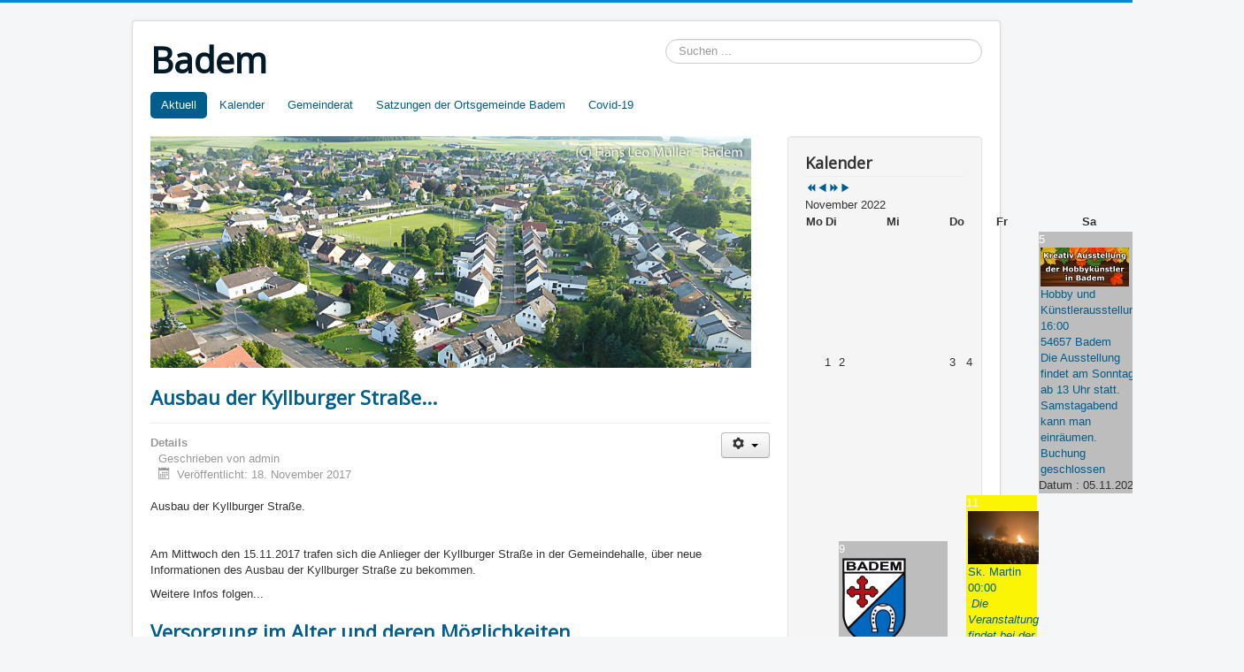

--- FILE ---
content_type: text/html; charset=utf-8
request_url: https://mycms.badem.de/index.php?iccaldate=2022-11-1&start=66
body_size: 10246
content:
<!DOCTYPE html>
<html lang="de-de" dir="ltr">
<head>
	<meta name="viewport" content="width=device-width, initial-scale=1.0" />
	<meta charset="utf-8" />
	<base href="https://mycms.badem.de/index.php" />
	<meta name="generator" content="Joomla! - Open Source Content Management" />
	<title>Aktuell</title>
	<link href="/index.php?iccaldate=2022-11-1&amp;format=feed&amp;type=rss" rel="alternate" type="application/rss+xml" title="RSS 2.0" />
	<link href="/index.php?iccaldate=2022-11-1&amp;format=feed&amp;type=atom" rel="alternate" type="application/atom+xml" title="Atom 1.0" />
	<link href="/templates/protostar/favicon.ico" rel="shortcut icon" type="image/vnd.microsoft.icon" />
	<link href="https://mycms.badem.de/index.php/component/search/?iccaldate=2022-11-1&amp;layout=blog&amp;id=2&amp;Itemid=101&amp;format=opensearch" rel="search" title="Suchen Badem" type="application/opensearchdescription+xml" />
	<link href="/templates/protostar/css/template.css?113f8fa2a83689f424099226fade397d" rel="stylesheet" />
	<link href="https://fonts.googleapis.com/css?family=Open+Sans" rel="stylesheet" />
	<link href="/media/com_icagenda/icicons/style.css" rel="stylesheet" />
	<link href="/components/com_icagenda/themes/packs/ic_rounded/css/ic_rounded_module.css" rel="stylesheet" />
	<style>

	h1, h2, h3, h4, h5, h6, .site-title {
		font-family: 'Open Sans', sans-serif;
	}
@media screen and (min-width:1201px){


}

@media screen and (min-width:769px) and (max-width:1200px){


}

@media screen and (min-width:481px) and (max-width:768px){


.ic_rounded.iccalendar table td .icevent a:hover,
.ic_rounded.iccalendar table td .icevent a:focus {
	border-radius:3px;
	background:#333;
}
.ic_rounded.iccalendar table td .icevent a:hover .bright,
.ic_rounded.iccalendar table td .icevent a:focus .bright {
	border-radius:3px;
	color:#fff;
	background:#333;
}
.ic_rounded.iccalendar table td .icmulti a:hover,
.ic_rounded.iccalendar table td .icevent a:focus {
	background:#333;
}
.ic_rounded.iccalendar table td .icmulti a:hover .bright,
.ic_rounded.iccalendar table td .icevent a:focus .bright {
	color:#fff;
	background:#333;
}


.ic_rounded .icnav .backic:hover,
.ic_rounded .icnav .nextic:hover,
.ic_rounded .icnav .backicY:hover,
.ic_rounded .icnav .nexticY:hover {
	color:#333333;
	background:none;
	cursor:pointer;
}
#ictip a.close:hover {
	color:black;
	background:none;
	cursor:pointer;
}
#ictip div.linkTo:hover {
	color:#000;
	background:#ddd;
	text-decoration:none;
	border-radius:3px;
}
#ictip a:hover {
	background:none;
}

}

@media screen and (max-width:480px){



	#ictip a.close {
		padding-right:15px;
	}

}
div.mod_search93 input[type="search"]{ width:auto; }
	</style>
	<script type="application/json" class="joomla-script-options new">{"csrf.token":"08b8bcc92da793a04195f68c5879d0c2","system.paths":{"root":"","base":""},"system.keepalive":{"interval":840000,"uri":"\/index.php\/component\/ajax\/?format=json"}}</script>
	<script src="/media/jui/js/jquery.min.js?113f8fa2a83689f424099226fade397d"></script>
	<script src="/media/jui/js/jquery-noconflict.js?113f8fa2a83689f424099226fade397d"></script>
	<script src="/media/jui/js/jquery-migrate.min.js?113f8fa2a83689f424099226fade397d"></script>
	<script src="/media/system/js/caption.js?113f8fa2a83689f424099226fade397d"></script>
	<script src="/media/jui/js/bootstrap.min.js?113f8fa2a83689f424099226fade397d"></script>
	<script src="/templates/protostar/js/template.js?113f8fa2a83689f424099226fade397d"></script>
	<!--[if lt IE 9]><script src="/media/jui/js/html5.js?113f8fa2a83689f424099226fade397d"></script><![endif]-->
	<script src="/modules/mod_iccalendar/js/jQuery.highlightToday.min.js"></script>
	<script src="/media/system/js/core.js?113f8fa2a83689f424099226fade397d"></script>
	<!--[if lt IE 9]><script src="/media/system/js/polyfill.event.js?113f8fa2a83689f424099226fade397d"></script><![endif]-->
	<script src="/media/system/js/keepalive.js?113f8fa2a83689f424099226fade397d"></script>
	<!--[if lt IE 9]><script src="/media/system/js/html5fallback.js?113f8fa2a83689f424099226fade397d"></script><![endif]-->
	<script>
jQuery(window).on('load',  function() {
				new JCaption('img.caption');
			});
		jQuery(document).ready(function(){
			jQuery("#mod_iccalendar_94").highlightToday("show_today");
		});
	jQuery(function($){ initTooltips(); $("body").on("subform-row-add", initTooltips); function initTooltips (event, container) { container = container || document;$(container).find(".hasTooltip").tooltip({"html": true,"container": "body"});} });
	</script>

</head>
<body class="site com_content view-category layout-blog no-task itemid-101">
	<!-- Body -->
	<div class="body" id="top">
		<div class="container">
			<!-- Header -->
			<header class="header" role="banner">
				<div class="header-inner clearfix">
					<a class="brand pull-left" href="/">
						<span class="site-title" title="Badem">Badem</span>											</a>
					<div class="header-search pull-right">
						<div class="search mod_search93">
	<form action="/index.php" method="post" class="form-inline" role="search">
		<label for="mod-search-searchword93" class="element-invisible">Suchen ...</label> <input name="searchword" id="mod-search-searchword93" maxlength="200"  class="inputbox search-query input-medium" type="search" size="40" placeholder="Suchen ..." />		<input type="hidden" name="task" value="search" />
		<input type="hidden" name="option" value="com_search" />
		<input type="hidden" name="Itemid" value="101" />
	</form>
</div>

					</div>
				</div>
			</header>
								<div class="moduletable_menu">
						<ul class="nav menu nav-pills mod-list">
<li class="item-101 default current active"><a href="/index.php" >Aktuell</a></li><li class="item-120"><a href="/index.php/kalender" >Kalender</a></li><li class="item-121"><a href="/index.php/gemeinderat" >Gemeinderat</a></li><li class="item-136"><a href="/index.php/satzungen-der-ortsgemeinde-badem" >Satzungen der Ortsgemeinde Badem</a></li><li class="item-368"><a href="/index.php/covid-19" >Covid-19 </a></li></ul>
		</div>
	
			<div class="row-fluid">
								<main id="content" role="main" class="span9">
					<!-- Begin Content -->
							<div class="moduletable">
						

<div class="custom"  >
	<p><img src="/images/sunset.jpg" alt="" width="679" height="262" /></p></div>
		</div>
	
					<div id="system-message-container">
	</div>

					<div class="blog" itemscope itemtype="https://schema.org/Blog">
	
		
	
	
	
				<div class="items-leading clearfix">
							<div class="leading-0"
					itemprop="blogPost" itemscope itemtype="https://schema.org/BlogPosting">
					

	<div class="page-header">
					<h2 itemprop="name">
									<a href="/index.php/66-ausbau-der-kyllburger-strasse" itemprop="url">
						Ausbau der Kyllburger Straße...					</a>
							</h2>
				
		
				
			</div>

	
<div class="icons">
	
					<div class="btn-group pull-right">
				<button class="btn dropdown-toggle" type="button" id="dropdownMenuButton-66" aria-label="Benutzerwerkzeuge"
				data-toggle="dropdown" aria-haspopup="true" aria-expanded="false">
					<span class="icon-cog" aria-hidden="true"></span>
					<span class="caret" aria-hidden="true"></span>
				</button>
								<ul class="dropdown-menu" aria-labelledby="dropdownMenuButton-66">
											<li class="print-icon"> <a href="/index.php/66-ausbau-der-kyllburger-strasse?tmpl=component&amp;print=1&amp;layout=default" title="Eintrag ausdrucken < Ausbau der Kyllburger Straße... >" onclick="window.open(this.href,'win2','status=no,toolbar=no,scrollbars=yes,titlebar=no,menubar=no,resizable=yes,width=640,height=480,directories=no,location=no'); return false;" rel="nofollow">			<span class="icon-print" aria-hidden="true"></span>
		Drucken	</a> </li>
																<li class="email-icon"> <a href="/index.php/component/mailto/?tmpl=component&amp;template=protostar&amp;link=9f485d8ecb0176a3fc1aa9f138c2feec562a3999" title="Link einem Freund via E-Mail senden" onclick="window.open(this.href,'win2','width=400,height=450,menubar=yes,resizable=yes'); return false;" rel="nofollow">			<span class="icon-envelope" aria-hidden="true"></span>
		E-Mail	</a> </li>
														</ul>
			</div>
		
	</div>


			<dl class="article-info muted">

		
			<dt class="article-info-term">
									Details							</dt>

							<dd class="createdby" itemprop="author" itemscope itemtype="https://schema.org/Person">
					Geschrieben von <span itemprop="name">admin</span>	</dd>
			
			
			
			
										<dd class="published">
				<span class="icon-calendar" aria-hidden="true"></span>
				<time datetime="2017-11-18T06:59:31+00:00" itemprop="datePublished">
					Veröffentlicht: 18. November 2017				</time>
			</dd>			
		
					
			
						</dl>




<p>Ausbau der Kyllburger Straße.</p>
<p> </p>
<p>Am Mittwoch den 15.11.2017 trafen sich die Anlieger der Kyllburger Straße in der Gemeindehalle, über neue Informationen des Ausbau der Kyllburger Straße zu bekommen. </p>
<p>Weitere Infos folgen...</p>



				</div>
									</div><!-- end items-leading -->
	
	
																	<div class="items-row cols-1 row-0 row-fluid clearfix">
						<div class="span12">
				<div class="item column-1"
					itemprop="blogPost" itemscope itemtype="https://schema.org/BlogPosting">
					

	<div class="page-header">
					<h2 itemprop="name">
									<a href="/index.php/63-versorgung-im-alter-und-deren-moeglichkeiten" itemprop="url">
						Versorgung im Alter und deren Möglichkeiten					</a>
							</h2>
				
		
				
			</div>

	
<div class="icons">
	
					<div class="btn-group pull-right">
				<button class="btn dropdown-toggle" type="button" id="dropdownMenuButton-63" aria-label="Benutzerwerkzeuge"
				data-toggle="dropdown" aria-haspopup="true" aria-expanded="false">
					<span class="icon-cog" aria-hidden="true"></span>
					<span class="caret" aria-hidden="true"></span>
				</button>
								<ul class="dropdown-menu" aria-labelledby="dropdownMenuButton-63">
											<li class="print-icon"> <a href="/index.php/63-versorgung-im-alter-und-deren-moeglichkeiten?tmpl=component&amp;print=1&amp;layout=default" title="Eintrag ausdrucken < Versorgung im Alter und deren Möglichkeiten >" onclick="window.open(this.href,'win2','status=no,toolbar=no,scrollbars=yes,titlebar=no,menubar=no,resizable=yes,width=640,height=480,directories=no,location=no'); return false;" rel="nofollow">			<span class="icon-print" aria-hidden="true"></span>
		Drucken	</a> </li>
																<li class="email-icon"> <a href="/index.php/component/mailto/?tmpl=component&amp;template=protostar&amp;link=f98e8cea46f5e99e32e1642a8fb158926f7ec86e" title="Link einem Freund via E-Mail senden" onclick="window.open(this.href,'win2','width=400,height=450,menubar=yes,resizable=yes'); return false;" rel="nofollow">			<span class="icon-envelope" aria-hidden="true"></span>
		E-Mail	</a> </li>
														</ul>
			</div>
		
	</div>


			<dl class="article-info muted">

		
			<dt class="article-info-term">
									Details							</dt>

							<dd class="createdby" itemprop="author" itemscope itemtype="https://schema.org/Person">
					Geschrieben von <span itemprop="name">admin</span>	</dd>
			
			
			
			
										<dd class="published">
				<span class="icon-calendar" aria-hidden="true"></span>
				<time datetime="2017-09-18T15:53:14+00:00" itemprop="datePublished">
					Veröffentlicht: 18. September 2017				</time>
			</dd>			
		
					
			
						</dl>




<p><span style="font-size: 18pt; text-decoration: underline;"><em><strong><span style="font-family: 'Calibri','sans-serif'; mso-ascii-theme-font: minor-latin; mso-fareast-font-family: Calibri; mso-fareast-theme-font: minor-latin; mso-hansi-theme-font: minor-latin; mso-bidi-font-family: 'Times New Roman'; mso-bidi-theme-font: minor-bidi; mso-ansi-language: DE; mso-fareast-language: EN-US; mso-bidi-language: AR-SA;"><span style="color: #000000;">Ein Nachmittag mit der "Gemeindeschwester" Frau Moser</span></span></strong></em></span></p>
<p><span style="font-size: 11pt; text-decoration: underline;"><em><strong><span style="font-family: 'Calibri','sans-serif'; mso-ascii-theme-font: minor-latin; mso-fareast-font-family: Calibri; mso-fareast-theme-font: minor-latin; mso-hansi-theme-font: minor-latin; mso-bidi-font-family: 'Times New Roman'; mso-bidi-theme-font: minor-bidi; mso-ansi-language: DE; mso-fareast-language: EN-US; mso-bidi-language: AR-SA;"><span style="color: #000000;"><img src="/images/Bilder2017/IMG_4027_klein.jpg" alt="" /></span></span></strong></em></span></p>



				</div>
				<!-- end item -->
							</div><!-- end span -->
							</div><!-- end row -->
																			<div class="items-row cols-1 row-1 row-fluid clearfix">
						<div class="span12">
				<div class="item column-1"
					itemprop="blogPost" itemscope itemtype="https://schema.org/BlogPosting">
					

	<div class="page-header">
					<h2 itemprop="name">
									<a href="/index.php/61-bruderschaft-anrath-in-badem" itemprop="url">
						Bruderschaft Anrath in Badem.					</a>
							</h2>
				
		
				
			</div>

	
<div class="icons">
	
					<div class="btn-group pull-right">
				<button class="btn dropdown-toggle" type="button" id="dropdownMenuButton-61" aria-label="Benutzerwerkzeuge"
				data-toggle="dropdown" aria-haspopup="true" aria-expanded="false">
					<span class="icon-cog" aria-hidden="true"></span>
					<span class="caret" aria-hidden="true"></span>
				</button>
								<ul class="dropdown-menu" aria-labelledby="dropdownMenuButton-61">
											<li class="print-icon"> <a href="/index.php/61-bruderschaft-anrath-in-badem?tmpl=component&amp;print=1&amp;layout=default" title="Eintrag ausdrucken < Bruderschaft Anrath in Badem. >" onclick="window.open(this.href,'win2','status=no,toolbar=no,scrollbars=yes,titlebar=no,menubar=no,resizable=yes,width=640,height=480,directories=no,location=no'); return false;" rel="nofollow">			<span class="icon-print" aria-hidden="true"></span>
		Drucken	</a> </li>
																<li class="email-icon"> <a href="/index.php/component/mailto/?tmpl=component&amp;template=protostar&amp;link=d03a7302b622bb295922317b459028a69ee98d00" title="Link einem Freund via E-Mail senden" onclick="window.open(this.href,'win2','width=400,height=450,menubar=yes,resizable=yes'); return false;" rel="nofollow">			<span class="icon-envelope" aria-hidden="true"></span>
		E-Mail	</a> </li>
														</ul>
			</div>
		
	</div>


			<dl class="article-info muted">

		
			<dt class="article-info-term">
									Details							</dt>

							<dd class="createdby" itemprop="author" itemscope itemtype="https://schema.org/Person">
					Geschrieben von <span itemprop="name">admin</span>	</dd>
			
			
			
			
										<dd class="published">
				<span class="icon-calendar" aria-hidden="true"></span>
				<time datetime="2017-06-01T08:58:00+00:00" itemprop="datePublished">
					Veröffentlicht: 01. Juni 2017				</time>
			</dd>			
		
					
			
						</dl>




<p>Kleine Auswahl an Bilder. Überschrift klicken und Link folgen!</p>
<p>Bericht folgt.</p>
<p> </p>
<p> </p>
<p> </p>



				</div>
				<!-- end item -->
							</div><!-- end span -->
							</div><!-- end row -->
						
			<div class="items-more">
			
<ol class="nav nav-tabs nav-stacked">
			<li>
			<a href="/index.php/58-aktive-senioren-in-badem">
				Aktive Senioren in Badem</a>
		</li>
			<li>
			<a href="/index.php/57-feuerwehr-probt-den-ernstfall">
				Feuerwehr probt den Ernstfall</a>
		</li>
	</ol>
		</div>
	
				<div class="pagination">
							<p class="counter pull-right"> Seite 23 von 28 </p>
						<nav role="navigation" aria-label="Seitennummerierung"><ul class="pagination-list"><li><a title="Start" href="/index.php?iccaldate=2022-11-1" class="pagenav" aria-label="Zur Seite start wechseln"><span class="icon-first" aria-hidden="true"></span></a></li><li><a title="Zurück" href="/index.php?iccaldate=2022-11-1&amp;start=63" class="pagenav" aria-label="Zur Seite zurück wechseln"><span class="icon-previous" aria-hidden="true"></span></a></li><li class="hidden-phone"><a title="18" href="/index.php?iccaldate=2022-11-1&amp;start=51" class="pagenav" aria-label="Gehe zur Seite 18">18</a></li><li class="hidden-phone"><a title="19" href="/index.php?iccaldate=2022-11-1&amp;start=54" class="pagenav" aria-label="Gehe zur Seite 19">19</a></li><li class="hidden-phone"><a title="20" href="/index.php?iccaldate=2022-11-1&amp;start=57" class="pagenav" aria-label="Gehe zur Seite 20">...</a></li><li class="hidden-phone"><a title="21" href="/index.php?iccaldate=2022-11-1&amp;start=60" class="pagenav" aria-label="Gehe zur Seite 21">21</a></li><li class="hidden-phone"><a title="22" href="/index.php?iccaldate=2022-11-1&amp;start=63" class="pagenav" aria-label="Gehe zur Seite 22">22</a></li><li class="active hidden-phone"><a aria-current="true" aria-label="Seite 23">23</a></li><li class="hidden-phone"><a title="24" href="/index.php?iccaldate=2022-11-1&amp;start=69" class="pagenav" aria-label="Gehe zur Seite 24">24</a></li><li class="hidden-phone"><a title="25" href="/index.php?iccaldate=2022-11-1&amp;start=72" class="pagenav" aria-label="Gehe zur Seite 25">...</a></li><li class="hidden-phone"><a title="26" href="/index.php?iccaldate=2022-11-1&amp;start=75" class="pagenav" aria-label="Gehe zur Seite 26">26</a></li><li class="hidden-phone"><a title="27" href="/index.php?iccaldate=2022-11-1&amp;start=78" class="pagenav" aria-label="Gehe zur Seite 27">27</a></li><li><a title="Weiter" href="/index.php?iccaldate=2022-11-1&amp;start=69" class="pagenav" aria-label="Zur Seite weiter wechseln"><span class="icon-next" aria-hidden="true"></span></a></li><li><a title="Ende" href="/index.php?iccaldate=2022-11-1&amp;start=81" class="pagenav" aria-label="Zur Seite ende wechseln"><span class="icon-last" aria-hidden="true"></span></a></li></ul></nav> </div>
	</div>

					<div class="clearfix"></div>
					<div aria-label="breadcrumbs" role="navigation">
	<ul itemscope itemtype="https://schema.org/BreadcrumbList" class="breadcrumb">
					<li>
				Aktuelle Seite: &#160;
			</li>
		
						<li itemprop="itemListElement" itemscope itemtype="https://schema.org/ListItem" class="active">
					<span itemprop="name">
						Startseite					</span>
					<meta itemprop="position" content="1">
				</li>
				</ul>
</div>

					<!-- End Content -->
				</main>
									<div id="aside" class="span3">
						<!-- Begin Right Sidebar -->
						<div class="well "><h3 class="page-header">Kalender</h3><!-- iCagenda - Calendar --><div tabindex="0" id="ic-calendar-94" class="">
<!-- Calendar -->


<div class="ic_rounded iccalendar " style=" background-color: transparent; background-image: none;" id="94"><div id="mod_iccalendar_94">
			<div class="icagenda_header">
			</div><div class="icnav"><a id="ic-prev-year" class="backicY icagendabtn_94" href="https://mycms.badem.de/index.php?iccaldate=2021-11-1" rel="nofollow"><span style="height: 1px; width: 1px; position: absolute; overflow: hidden; top: -10px;" title="">Previous Year</span><span class="iCicon iCicon-backicY"></span></a><a id="ic-prev-month" class="backic icagendabtn_94" href="https://mycms.badem.de/index.php?iccaldate=2022-10-1" rel="nofollow"><span style="height: 1px; width: 1px; position: absolute; overflow: hidden; top: -10px;" title="">Previous Month</span><span class="iCicon iCicon-backic"></span></a><a id="ic-next-year" class="nexticY icagendabtn_94" href="https://mycms.badem.de/index.php?iccaldate=2023-11-1" rel="nofollow"><span style="height: 1px; width: 1px; position: absolute; overflow: hidden; top: -10px;" title="">Next Year</span><span class="iCicon iCicon-nexticY"></span></a><a id="ic-next-month" class="nextic icagendabtn_94" href="https://mycms.badem.de/index.php?iccaldate=2022-12-1" rel="nofollow"><span style="height: 1px; width: 1px; position: absolute; overflow: hidden; top: -10px;" title="">Next Month</span><span class="iCicon iCicon-nextic"></span></a><div class="titleic">November 2022</div></div><div style="clear:both"></div>
			<table id="icagenda_calendar" class="ic-table" style="width:100%;">
				<thead>
					<tr>
						<th style="width:14.2857143%;background: ;">Mo</th>
						<th style="width:14.2857143%;background: ;">Di</th>
						<th style="width:14.2857143%;background: ;">Mi</th>
						<th style="width:14.2857143%;background: ;">Do</th>
						<th style="width:14.2857143%;background: ;">Fr</th>
						<th style="width:14.2857143%;background: ;">Sa</th>
						<th style="width:14.2857143%;background: ;">So</th>
					</tr>
				</thead>
		<tr><td colspan="1"></td><td style="background: ;">
<!-- Module Calendar Day Pop-up -->

	<div class="no-event style_Day" data-cal-date="2022-11-01">
		1	</div>
</td><td style="background: ;">
<!-- Module Calendar Day Pop-up -->

	<div class="no-event style_Day" data-cal-date="2022-11-02">
		2	</div>
</td><td style="background: ;">
<!-- Module Calendar Day Pop-up -->

	<div class="no-event style_Day" data-cal-date="2022-11-03">
		3	</div>
</td><td style="background: ;">
<!-- Module Calendar Day Pop-up -->

	<div class="no-event style_Day" data-cal-date="2022-11-04">
		4	</div>
</td><td style="background: ;">
<!-- Module Calendar Day Pop-up -->


	
	<div class="icevent " style="background:#bdbdbd !important;">

				<a href="#" rel="nofollow" tabindex="0">
		<div class="style_Day ic-bright" style="color: #fff !important" data-cal-date="2022-11-05">
			5		</div>
		</a>

				<div class="spanEv">

			
				<div class="ictip-event">
					<a href="/index.php/component/icagenda/209-hobby-und-kuenstlerausstellung?Itemid=101">
					<div class="linkTo">

												<div class="ictip-img">
						<span style="background: #bdbdbd;" class="img"><img src="/images/icagenda/thumbs/themes/ic_small_w100h100q100_webvorlage.jpg" alt="" /></span>						</div>

												<div class="ictip-event-title titletip">
														Hobby und Künstlerausstellung						</div>

												
												<div class="ictip-info ic-clearfix">

																						<div class="ictip-time">
									16:00								</div>
							
																						<div class="ictip-location">
																																																																	54657 Badem																																			</div>
							
																						<div class="ictip-desc">
									Die Ausstellung findet am Sonntag ab 13 Uhr statt.  Samstagabend kann man einräumen.								</div>
							
						</div>

												<div style="clear:both"></div>

												<div class="regButtons ic-reg-buttons">

															<span class="iCreg closed">
									Buchung geschlossen								</span>
							
						</div>
											</div>
					</a>				</div>
					</div>

				<div class="date ictip-date">
			<span class="ictip-date-lbl">
				Datum :
			</span>
			<span class="ictip-date-format">
				05.11.2022			</span>
		</div>

	</div>
</td><td style="background: ;">
<!-- Module Calendar Day Pop-up -->


	
	<div class="icevent " style="background:#bdbdbd !important;">

				<a href="#" rel="nofollow" tabindex="0">
		<div class="style_Day ic-bright" style="color: #fff !important" data-cal-date="2022-11-06">
			6		</div>
		</a>

				<div class="spanEv">

			
				<div class="ictip-event">
					<a href="/index.php/component/icagenda/209-hobby-und-kuenstlerausstellung?Itemid=101">
					<div class="linkTo">

												<div class="ictip-img">
						<span style="background: #bdbdbd;" class="img"><img src="/images/icagenda/thumbs/themes/ic_small_w100h100q100_webvorlage.jpg" alt="" /></span>						</div>

												<div class="ictip-event-title titletip">
														Hobby und Künstlerausstellung						</div>

												
												<div class="ictip-info ic-clearfix">

																						<div class="ictip-time">
									16:00								</div>
							
																						<div class="ictip-location">
																																																																	54657 Badem																																			</div>
							
																						<div class="ictip-desc">
									Die Ausstellung findet am Sonntag ab 13 Uhr statt.  Samstagabend kann man einräumen.								</div>
							
						</div>

												<div style="clear:both"></div>

												<div class="regButtons ic-reg-buttons">

															<span class="iCreg closed">
									Buchung geschlossen								</span>
							
						</div>
											</div>
					</a>				</div>
					</div>

				<div class="date ictip-date">
			<span class="ictip-date-lbl">
				Datum :
			</span>
			<span class="ictip-date-format">
				06.11.2022			</span>
		</div>

	</div>
</td><tr><td style="background: ;">
<!-- Module Calendar Day Pop-up -->

	<div class="no-event style_Day" data-cal-date="2022-11-07">
		7	</div>
</td><td style="background: ;">
<!-- Module Calendar Day Pop-up -->

	<div class="no-event style_Day" data-cal-date="2022-11-08">
		8	</div>
</td><td style="background: ;">
<!-- Module Calendar Day Pop-up -->


	
	<div class="icevent " style="background:#bdbdbd !important;">

				<a href="#" rel="nofollow" tabindex="0">
		<div class="style_Day ic-bright" style="color: #fff !important" data-cal-date="2022-11-09">
			9		</div>
		</a>

				<div class="spanEv">

			
				<div class="ictip-event">
					<a href="/index.php/component/icagenda/220-gemeinderatssitzung?Itemid=101">
					<div class="linkTo">

												<div class="ictip-img">
						<span style="background: #bdbdbd;" class="img"><img src="/images/icagenda/thumbs/themes/ic_small_w100h100q100_bademlogo.png" alt="" /></span>						</div>

												<div class="ictip-event-title titletip">
														Gemeinderatssitzung						</div>

												
												<div class="ictip-info ic-clearfix">

																						<div class="ictip-time">
									18:30								</div>
							
																						<div class="ictip-location">
																												Gemeindehalle Badem																																																					</div>
							
																						<div class="ictip-desc">
									<i></i>								</div>
							
						</div>

												<div style="clear:both"></div>

												<div class="regButtons ic-reg-buttons">

															<span class="iCreg closed">
									Buchung geschlossen								</span>
							
						</div>
											</div>
					</a>				</div>
					</div>

				<div class="date ictip-date">
			<span class="ictip-date-lbl">
				Datum :
			</span>
			<span class="ictip-date-format">
				09.11.2022			</span>
		</div>

	</div>
</td><td style="background: ;">
<!-- Module Calendar Day Pop-up -->

	<div class="no-event style_Day" data-cal-date="2022-11-10">
		10	</div>
</td><td style="background: ;">
<!-- Module Calendar Day Pop-up -->


	
	<div class="icevent " style="background:#fcf405 !important;">

				<a href="#" rel="nofollow" tabindex="0">
		<div class="style_Day ic-bright" style="color: #fff !important" data-cal-date="2022-11-11">
			11		</div>
		</a>

				<div class="spanEv">

			
				<div class="ictip-event">
					<a href="/index.php/component/icagenda/210-sk-martin?Itemid=101">
					<div class="linkTo">

												<div class="ictip-img">
						<span style="background: #fcf405;" class="img"><img src="/images/icagenda/thumbs/themes/ic_small_w100h100q100_sankt-martin.jpg" alt="" /></span>						</div>

												<div class="ictip-event-title titletip">
														Sk. Martin						</div>

												
												<div class="ictip-info ic-clearfix">

																						<div class="ictip-time">
									00:00								</div>
							
														
																						<div class="ictip-desc">
									<i> Die Veranstaltung findet bei der Kirche statt. Das Martinsfeuer mit Verlosung und Brezel in der</i> 								</div>
							
						</div>

												<div style="clear:both"></div>

												<div class="regButtons ic-reg-buttons">

															<span class="iCreg closed">
									Buchung geschlossen								</span>
							
						</div>
											</div>
					</a>				</div>
					</div>

				<div class="date ictip-date">
			<span class="ictip-date-lbl">
				Datum :
			</span>
			<span class="ictip-date-format">
				11.11.2022			</span>
		</div>

	</div>
</td><td style="background: ;">
<!-- Module Calendar Day Pop-up -->

	<div class="no-event style_Day" data-cal-date="2022-11-12">
		12	</div>
</td><td style="background: ;">
<!-- Module Calendar Day Pop-up -->

	<div class="no-event style_Day" data-cal-date="2022-11-13">
		13	</div>
</td><tr><td style="background: ;">
<!-- Module Calendar Day Pop-up -->

	<div class="no-event style_Day" data-cal-date="2022-11-14">
		14	</div>
</td><td style="background: ;">
<!-- Module Calendar Day Pop-up -->

	<div class="no-event style_Day" data-cal-date="2022-11-15">
		15	</div>
</td><td style="background: ;">
<!-- Module Calendar Day Pop-up -->

	<div class="no-event style_Day" data-cal-date="2022-11-16">
		16	</div>
</td><td style="background: ;">
<!-- Module Calendar Day Pop-up -->

	<div class="no-event style_Day" data-cal-date="2022-11-17">
		17	</div>
</td><td style="background: ;">
<!-- Module Calendar Day Pop-up -->


	
	<div class="icevent " style="background:#bdbdbd !important;">

				<a href="#" rel="nofollow" tabindex="0">
		<div class="style_Day ic-bright" style="color: #fff !important" data-cal-date="2022-11-18">
			18		</div>
		</a>

				<div class="spanEv">

			
				<div class="ictip-event">
					<a href="/index.php/component/icagenda/211-kirmes?Itemid=101">
					<div class="linkTo">

												<div class="ictip-img">
						<span style="background: #bdbdbd;" class="img"><img src="/images/icagenda/thumbs/themes/ic_small_w100h100q100_images.jpg" alt="" /></span>						</div>

												<div class="ictip-event-title titletip">
														Kirmes						</div>

												
												<div class="ictip-info ic-clearfix">

																						<div class="ictip-time">
									00:00								</div>
							
														
																						<div class="ictip-desc">
									<i></i>								</div>
							
						</div>

												<div style="clear:both"></div>

												<div class="regButtons ic-reg-buttons">

															<span class="iCreg closed">
									Buchung geschlossen								</span>
							
						</div>
											</div>
					</a>				</div>
					</div>

				<div class="date ictip-date">
			<span class="ictip-date-lbl">
				Datum :
			</span>
			<span class="ictip-date-format">
				18.11.2022			</span>
		</div>

	</div>
</td><td style="background: ;">
<!-- Module Calendar Day Pop-up -->


	
	<div class="icevent " style="background:#bdbdbd !important;">

				<a href="#" rel="nofollow" tabindex="0">
		<div class="style_Day ic-bright" style="color: #fff !important" data-cal-date="2022-11-19">
			19		</div>
		</a>

				<div class="spanEv">

			
				<div class="ictip-event">
					<a href="/index.php/component/icagenda/211-kirmes?Itemid=101">
					<div class="linkTo">

												<div class="ictip-img">
						<span style="background: #bdbdbd;" class="img"><img src="/images/icagenda/thumbs/themes/ic_small_w100h100q100_images.jpg" alt="" /></span>						</div>

												<div class="ictip-event-title titletip">
														Kirmes						</div>

												
												<div class="ictip-info ic-clearfix">

																						<div class="ictip-time">
									00:00								</div>
							
														
																						<div class="ictip-desc">
									<i></i>								</div>
							
						</div>

												<div style="clear:both"></div>

												<div class="regButtons ic-reg-buttons">

															<span class="iCreg closed">
									Buchung geschlossen								</span>
							
						</div>
											</div>
					</a>				</div>
					</div>

				<div class="date ictip-date">
			<span class="ictip-date-lbl">
				Datum :
			</span>
			<span class="ictip-date-format">
				19.11.2022			</span>
		</div>

	</div>
</td><td style="background: ;">
<!-- Module Calendar Day Pop-up -->


	
	<div class="icevent " style="background:#bdbdbd !important;">

				<a href="#" rel="nofollow" tabindex="0">
		<div class="style_Day ic-bright" style="color: #fff !important" data-cal-date="2022-11-20">
			20		</div>
		</a>

				<div class="spanEv">

			
				<div class="ictip-event">
					<a href="/index.php/component/icagenda/211-kirmes?Itemid=101">
					<div class="linkTo">

												<div class="ictip-img">
						<span style="background: #bdbdbd;" class="img"><img src="/images/icagenda/thumbs/themes/ic_small_w100h100q100_images.jpg" alt="" /></span>						</div>

												<div class="ictip-event-title titletip">
														Kirmes						</div>

												
												<div class="ictip-info ic-clearfix">

																						<div class="ictip-time">
									00:00								</div>
							
														
																						<div class="ictip-desc">
									<i></i>								</div>
							
						</div>

												<div style="clear:both"></div>

												<div class="regButtons ic-reg-buttons">

															<span class="iCreg closed">
									Buchung geschlossen								</span>
							
						</div>
											</div>
					</a>				</div>
					</div>

				<div class="date ictip-date">
			<span class="ictip-date-lbl">
				Datum :
			</span>
			<span class="ictip-date-format">
				20.11.2022			</span>
		</div>

	</div>
</td><tr><td style="background: ;">
<!-- Module Calendar Day Pop-up -->

	<div class="no-event style_Day" data-cal-date="2022-11-21">
		21	</div>
</td><td style="background: ;">
<!-- Module Calendar Day Pop-up -->

	<div class="no-event style_Day" data-cal-date="2022-11-22">
		22	</div>
</td><td style="background: ;">
<!-- Module Calendar Day Pop-up -->

	<div class="no-event style_Day" data-cal-date="2022-11-23">
		23	</div>
</td><td style="background: ;">
<!-- Module Calendar Day Pop-up -->

	<div class="no-event style_Day" data-cal-date="2022-11-24">
		24	</div>
</td><td style="background: ;">
<!-- Module Calendar Day Pop-up -->

	<div class="no-event style_Day" data-cal-date="2022-11-25">
		25	</div>
</td><td style="background: ;">
<!-- Module Calendar Day Pop-up -->

	<div class="no-event style_Day" data-cal-date="2022-11-26">
		26	</div>
</td><td style="background: ;">
<!-- Module Calendar Day Pop-up -->

	<div class="no-event style_Day" data-cal-date="2022-11-27">
		27	</div>
</td><tr><td style="background: ;">
<!-- Module Calendar Day Pop-up -->

	<div class="no-event style_Day" data-cal-date="2022-11-28">
		28	</div>
</td><td style="background: ;">
<!-- Module Calendar Day Pop-up -->

	<div class="no-event style_Day" data-cal-date="2022-11-29">
		29	</div>
</td><td style="background: ;">
<!-- Module Calendar Day Pop-up -->

	<div class="no-event style_Day" data-cal-date="2022-11-30">
		30	</div>
</td><td colspan="4"></td></tr></table></div></div>
</div>
<script type="text/javascript">
(function($){
	if ($('.spanEv:visible').length !== 0) {
		return false;
	}
	var icmouse = 'click';
	var mouseout = '1';
	var icclasstip = '.icevent a';
	var icclass = '.iccalendar';
	var position = 'center';
	var posmiddle = 'top';
	var modid = '94';
	var modidid = '#94';
	var icagendabtn = '.icagendabtn_94';
	var mod_iccalendar = '#mod_iccalendar_94';
	var template = '.ic_rounded';
	var loading = 'Ladevorgang...';
	var closetxt = 'Schließen';
	var tip_type = '1';
	var tipwidth = 390;
	var smallwidththreshold = 481;
	var verticaloffset = 50;
	var css_position = '';
	var mobile_min_width = 320;
	var extra_css = '';

	$(document).on('click touchend', icagendabtn, function(e){		e.preventDefault();

		url=$(this).attr('href');

		$(modidid).html('<\div class="icloading_box"><\div style="text-align:center;">' + loading + '<\/div><\div class="icloading_img"><\/div><\/div>').load(url + ' ' + mod_iccalendar, function(){$('#mod_iccalendar_94').highlightToday();});

	});

	// Calendar Keyboard Accessibility (experimental, since 3.5.14)
	if (typeof first_mod === 'undefined') {
		$i = '1';
		first_mod = modid;
		first_nb = $i;
		nb_mod = $i;
	} else {
		$i = (typeof $i === 'undefined') ? '2' : ++$i;
		nb_mod = $i;
	}

	$('#ic-calendar-'+modid).addClass('ic-'+nb_mod);

	$(document).keydown(function(e){

		// ctrl+alt+C : focus on first Calendar module
		// REMOVE: Polish language conflict, alt+C Ć
//		if (e.ctrlKey && e.altKey && e.keyCode == 67) {
//			$('#ic-calendar-'+first_mod).focus();
//		}

		// ctrl+alt+N : focus on Next calendar module
		if (e.ctrlKey && e.altKey && e.keyCode == 78) {
			if ($('#ic-calendar-'+modid).is(':focus')) {
				activ = $('#ic-calendar-'+modid).attr('class');
				act = activ.split('-');
				act = act[1];
				next = ++act;
			}
			mod_class = $('#ic-calendar-'+modid).attr('class');
			if ($('.ic-'+next).length == 0) next = 1;
			if (mod_class == 'ic-'+next) $('.ic-'+next).focus();
		}

		// On focused calendar module
		if ($('#ic-calendar-'+modid).is(':focus')){
			switch (e.keyCode) {
				case 37:
					// Left arrow pressed
					url = $('#ic-calendar-'+modid+' #ic-prev-month').attr('href');
					break;
				case 38:
					// Top arrow pressed
					url = $('#ic-calendar-'+modid+' #ic-next-year').attr('href');
					break;
				case 39:
					// Right arrow pressed
					url = $('#ic-calendar-'+modid+' #ic-next-month').attr('href');
					break;
				case 40:
					// Top arrow pressed
					url = $('#ic-calendar-'+modid+' #ic-prev-year').attr('href');
					break;
			}

			if ((!e.shiftKey && (e.keyCode == 37 || e.keyCode == 39)) ||
				(e.shiftKey && (e.keyCode == 38 || e.keyCode == 40))) {
				$(modidid).html('<\div class="icloading_box"><\div style="text-align:center;">' + loading + '<\/div><\div class="icloading_img"><\/div><\/div>').load(url + ' ' + mod_iccalendar, function(){$('#mod_iccalendar_94').highlightToday();});
			}

//			if ($(modidid+' '+icclasstip).is(':focus') && e.keyCode == 13){
//				var icmouse = "click";
//			}
		}
	});

	if (tip_type=='2') {	$(document).on(icmouse, this, function(e){
		e.preventDefault();

		$(".iCaTip").tipTip({maxWidth: "400", defaultPosition: "top", edgeOffset: 1, activation:"hover", keepAlive: true});
	});
	}

	if (tip_type=='1') {		$view_width=$(window).width();		if($view_width<smallwidththreshold){			icmouse='click touchend';
		}

		$(document).on(icmouse, modidid+' '+icclasstip, function(e){
			$view_height=$(window).height();			$view_width=$(window).width();			e.preventDefault();
			$('#ictip').remove();
			$parent=$(this).parent();
			var tip = $($parent).children(modidid+' .spanEv').html();
			tip = tip.replace(/<icscript>/g,'<script>');
			var $tip = tip.replace(/<\/icscript>/g,'<\/script>');

			if ($view_width < smallwidththreshold)
			{
								css_position = 'fixed';
				$width_px = Math.max(mobile_min_width,$view_width); 				$width = '100%';
				$pos = '0px';
				$top = '0px';
				extra_css='border:0;border-radius:0;height:100%;box-shadow:none;margin:0px;padding:10px;min-width:'+mobile_min_width+'px;overflow-y:scroll;padding:0;';			}
			else
			{
				css_position = 'absolute';
				$width_px = Math.min($view_width, tipwidth);
				$width = $width_px+'px';

								switch(position) {
					case 'left':
						$pos=Math.max(0,$(modidid).offset().left-$width_px-10)+'px';
						break;
					case 'right':
						$pos=Math.max(0,Math.min($view_width-$width_px,$(modidid).offset().left+$(modidid).width()+10))+'px';
						break;
					default:						$pos=Math.ceil(($view_width-$width_px)/2)+'px';
						break;
				}

								if (posmiddle === 'top')
				{
					$top = Math.max(0,$(modidid).offset().top-verticaloffset)+'px';				}
				else
				{
					$top = Math.max(0,$(modidid).offset().top+$(modidid).height()-verticaloffset)+'px';				}
			}


			$('body').prepend('<\div style="display:block; position:'+css_position+'; width:'+$width+'; left:'+$pos+'; top:'+$top+';'+extra_css+'" id="ictip"> '+$(this).parent().children('.date').html()+'<a class="close" style="cursor: pointer;"><\div style="display:block; width:auto; height:50px; text-align:right;">' + closetxt + '<\/div></a><span class="clr"></span>'+$tip+'<\/div>');

			// Tooltip Keyboard Accessibility (experimental, since 3.5.14)
			$(document).keydown(function(e){
				//	Shift : focus on tooltip events
				if ($('.icevent a').is(':focus') && e.keyCode == 16){
					$('.ictip-event a').focus();
				}
				//	esc : close tooltip
				if (($('.ictip-event a').is(':focus') || $('.icevent a').is(':focus')) && e.keyCode == 27){
					e.preventDefault();
					$('#ictip').remove();
				}
			});

			// Close Tooltip
			$(document).on('click touchend', '.close', function(e){
				e.preventDefault();
				$('#ictip').remove();
			});

			if (mouseout == '1')
			{
				$('#ictip')
					.mouseout(function() {
//						$( "div:first", this ).text( "mouse out" );
						$('#ictip').stop(true).fadeOut(300);
					})
					.mouseover(function() {
//						$( "div:first", this ).text( "mouse over" );
						$('#ictip').stop(true).fadeIn(300);
					});
			}
		});
	}

}) (jQuery);
</script>
</div><div class="well "><h3 class="page-header">Login</h3><form action="/index.php" method="post" id="login-form" class="form-inline">
		<div class="userdata">
		<div id="form-login-username" class="control-group">
			<div class="controls">
									<div class="input-prepend">
						<span class="add-on">
							<span class="icon-user hasTooltip" title="Benutzername"></span>
							<label for="modlgn-username" class="element-invisible">Benutzername</label>
						</span>
						<input id="modlgn-username" type="text" name="username" class="input-small" tabindex="0" size="18" placeholder="Benutzername" />
					</div>
							</div>
		</div>
		<div id="form-login-password" class="control-group">
			<div class="controls">
									<div class="input-prepend">
						<span class="add-on">
							<span class="icon-lock hasTooltip" title="Passwort">
							</span>
								<label for="modlgn-passwd" class="element-invisible">Passwort							</label>
						</span>
						<input id="modlgn-passwd" type="password" name="password" class="input-small" tabindex="0" size="18" placeholder="Passwort" />
					</div>
							</div>
		</div>
						<div id="form-login-remember" class="control-group checkbox">
			<label for="modlgn-remember" class="control-label">Angemeldet bleiben</label> <input id="modlgn-remember" type="checkbox" name="remember" class="inputbox" value="yes"/>
		</div>
				<div id="form-login-submit" class="control-group">
			<div class="controls">
				<button type="submit" tabindex="0" name="Submit" class="btn btn-primary login-button">Anmelden</button>
			</div>
		</div>
					<ul class="unstyled">
							<li>
					<a href="/index.php/component/users/?view=remind&amp;Itemid=101">
					Benutzername vergessen?</a>
				</li>
				<li>
					<a href="/index.php/component/users/?view=reset&amp;Itemid=101">
					Passwort vergessen?</a>
				</li>
			</ul>
		<input type="hidden" name="option" value="com_users" />
		<input type="hidden" name="task" value="user.login" />
		<input type="hidden" name="return" value="aHR0cHM6Ly9teWNtcy5iYWRlbS5kZS9pbmRleC5waHA/aWNjYWxkYXRlPTIwMjItMTEtMSZzdGFydD02Ng==" />
		<input type="hidden" name="08b8bcc92da793a04195f68c5879d0c2" value="1" />	</div>
	</form>
</div><div class="well "><h3 class="page-header">Letzter Artikel </h3><ul class="latestnews mod-list">
	<li itemscope itemtype="https://schema.org/Article">
		<a href="/index.php/152-28-02-2025-weiberdonnerstag-bodema-perlen" itemprop="url">
			<span itemprop="name">
				28.02.2025 Weiberdonnerstag Bodema Perlen			</span>
		</a>
	</li>
	<li itemscope itemtype="https://schema.org/Article">
		<a href="/index.php/151-backfest-badem-2024" itemprop="url">
			<span itemprop="name">
				Backfest Badem 2024			</span>
		</a>
	</li>
	<li itemscope itemtype="https://schema.org/Article">
		<a href="/index.php/150-08-02-2024-weiberdonnerstag-bodema-perlen" itemprop="url">
			<span itemprop="name">
				08.02.2024 Weiberdonnerstag Bodema Perlen			</span>
		</a>
	</li>
	<li itemscope itemtype="https://schema.org/Article">
		<a href="/index.php/149-einladung-zur-besichtigung-der-neuen-containergruppe-gruene-gruppe-unseres-kindergartens-st-martin-in-badem" itemprop="url">
			<span itemprop="name">
				Einladung zur Besichtigung der neuen Containergruppe (Grüne Gruppe) unseres Kindergartens St. Martin in Badem! 			</span>
		</a>
	</li>
	<li itemscope itemtype="https://schema.org/Article">
		<a href="/index.php/148-feuwehrfest-am-09-und-10-09-2023-mit-einsegnung-des-neuen-hlf-mtf" itemprop="url">
			<span itemprop="name">
				Feuwehrfest am 09. und 10.09.2023 mit Einsegnung des neuen HLF & MTF 			</span>
		</a>
	</li>
</ul>
</div>
						<!-- End Right Sidebar -->
					</div>
							</div>
		</div>
	</div>
	<!-- Footer -->
	<footer class="footer" role="contentinfo">
		<div class="container">
			<hr />
			
			<p class="pull-right">
				<a href="#top" id="back-top">
					Nach oben				</a>
			</p>
			<p>
				&copy; 2026 Badem			</p>
		</div>
	</footer>
	
</body>
</html>
